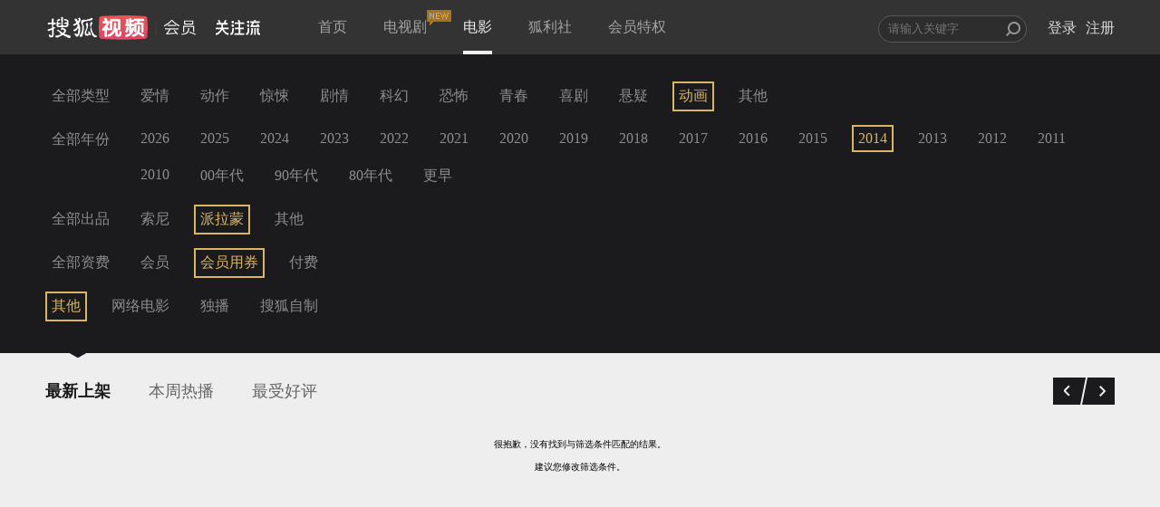

--- FILE ---
content_type: text/javascript; charset=utf-8
request_url: https://hui.sohu.com/mum/ipqueryjp?callback=jsonp1769435016240&platform_source=pc&_=1769435016241
body_size: 28
content:
typeof jsonp1769435016240 === 'function' && jsonp1769435016240({
  "ext_ip": "18.188.171.173",
  "urls": []
});

--- FILE ---
content_type: text/plain;charset=UTF-8
request_url: https://v4.passport.sohu.com/i/cookie/common?callback=passport4015_cb1769435018764&dfp=1769435018818&_=1769435018819
body_size: -295
content:
passport4015_cb1769435018764({"body":"","message":"Success","status":200})